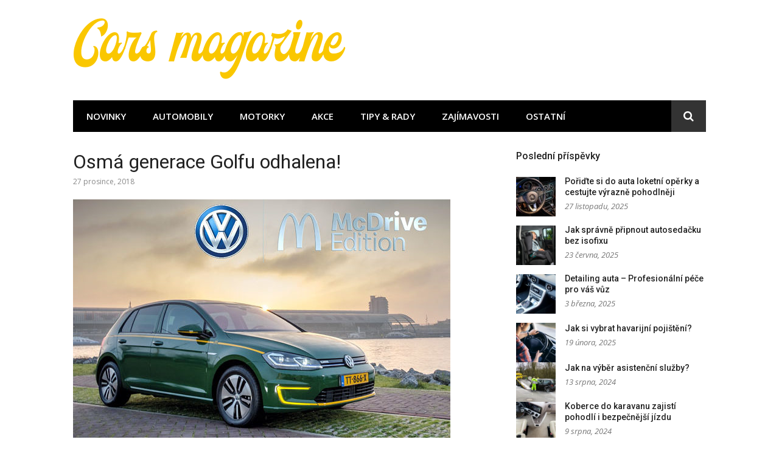

--- FILE ---
content_type: text/html; charset=UTF-8
request_url: https://cars-magazine.cz/novinky/osma-generace-golfu-odhalena/
body_size: 10985
content:
<!DOCTYPE html>
<html lang="cs">
<head>
<meta charset="UTF-8">
<meta name="viewport" content="width=device-width, initial-scale=1">
<link rel="profile" href="https://gmpg.org/xfn/11">

<meta name='robots' content='index, follow, max-image-preview:large, max-snippet:-1, max-video-preview:-1' />

	<!-- This site is optimized with the Yoast SEO plugin v23.3 - https://yoast.com/wordpress/plugins/seo/ -->
	<title>Osmá generace Golfu odhalena! - Cars magazine</title>
	<link rel="canonical" href="https://cars-magazine.cz/novinky/osma-generace-golfu-odhalena/" />
	<meta property="og:locale" content="cs_CZ" />
	<meta property="og:type" content="article" />
	<meta property="og:title" content="Osmá generace Golfu odhalena! - Cars magazine" />
	<meta property="og:description" content="Volkswagen se chystá na premiéru svého nového Golfu, která by však měla proběhnout až někdy v půlce příštího roku. Ovšem díky špionáži již tušíme, jak asi bude novinka vypadat. 8. generace&hellip;" />
	<meta property="og:url" content="https://cars-magazine.cz/novinky/osma-generace-golfu-odhalena/" />
	<meta property="og:site_name" content="Cars magazine" />
	<meta property="article:published_time" content="2018-12-27T15:12:53+00:00" />
	<meta property="article:modified_time" content="2018-12-30T11:02:15+00:00" />
	<meta property="og:image" content="https://cars-magazine.cz/wp-content/uploads/2018/12/620_5c0150c46b241.jpg" />
	<meta property="og:image:width" content="620" />
	<meta property="og:image:height" content="440" />
	<meta property="og:image:type" content="image/jpeg" />
	<meta name="author" content="Vojta Sedláček" />
	<meta name="twitter:card" content="summary_large_image" />
	<meta name="twitter:label1" content="Napsal(a)" />
	<meta name="twitter:data1" content="Vojta Sedláček" />
	<meta name="twitter:label2" content="Odhadovaná doba čtení" />
	<meta name="twitter:data2" content="1 minuta" />
	<script type="application/ld+json" class="yoast-schema-graph">{"@context":"https://schema.org","@graph":[{"@type":"Article","@id":"https://cars-magazine.cz/novinky/osma-generace-golfu-odhalena/#article","isPartOf":{"@id":"https://cars-magazine.cz/novinky/osma-generace-golfu-odhalena/"},"author":{"name":"Vojta Sedláček","@id":"https://cars-magazine.cz/#/schema/person/96d09659fd352ecdf310b696dc602dac"},"headline":"Osmá generace Golfu odhalena!","datePublished":"2018-12-27T15:12:53+00:00","dateModified":"2018-12-30T11:02:15+00:00","mainEntityOfPage":{"@id":"https://cars-magazine.cz/novinky/osma-generace-golfu-odhalena/"},"wordCount":194,"publisher":{"@id":"https://cars-magazine.cz/#organization"},"image":{"@id":"https://cars-magazine.cz/novinky/osma-generace-golfu-odhalena/#primaryimage"},"thumbnailUrl":"https://cars-magazine.cz/wp-content/uploads/2018/12/620_5c0150c46b241.jpg","keywords":["fotky","generace","Golf","novinka"],"articleSection":["Automobily","Novinky","Ostatní","Zajímavosti"],"inLanguage":"cs"},{"@type":"WebPage","@id":"https://cars-magazine.cz/novinky/osma-generace-golfu-odhalena/","url":"https://cars-magazine.cz/novinky/osma-generace-golfu-odhalena/","name":"Osmá generace Golfu odhalena! - Cars magazine","isPartOf":{"@id":"https://cars-magazine.cz/#website"},"primaryImageOfPage":{"@id":"https://cars-magazine.cz/novinky/osma-generace-golfu-odhalena/#primaryimage"},"image":{"@id":"https://cars-magazine.cz/novinky/osma-generace-golfu-odhalena/#primaryimage"},"thumbnailUrl":"https://cars-magazine.cz/wp-content/uploads/2018/12/620_5c0150c46b241.jpg","datePublished":"2018-12-27T15:12:53+00:00","dateModified":"2018-12-30T11:02:15+00:00","breadcrumb":{"@id":"https://cars-magazine.cz/novinky/osma-generace-golfu-odhalena/#breadcrumb"},"inLanguage":"cs","potentialAction":[{"@type":"ReadAction","target":["https://cars-magazine.cz/novinky/osma-generace-golfu-odhalena/"]}]},{"@type":"ImageObject","inLanguage":"cs","@id":"https://cars-magazine.cz/novinky/osma-generace-golfu-odhalena/#primaryimage","url":"https://cars-magazine.cz/wp-content/uploads/2018/12/620_5c0150c46b241.jpg","contentUrl":"https://cars-magazine.cz/wp-content/uploads/2018/12/620_5c0150c46b241.jpg","width":620,"height":440},{"@type":"BreadcrumbList","@id":"https://cars-magazine.cz/novinky/osma-generace-golfu-odhalena/#breadcrumb","itemListElement":[{"@type":"ListItem","position":1,"name":"Domů","item":"https://cars-magazine.cz/"},{"@type":"ListItem","position":2,"name":"Osmá generace Golfu odhalena!"}]},{"@type":"WebSite","@id":"https://cars-magazine.cz/#website","url":"https://cars-magazine.cz/","name":"Cars magazine","description":"Automagazín s novinkami ze světa motorismu","publisher":{"@id":"https://cars-magazine.cz/#organization"},"potentialAction":[{"@type":"SearchAction","target":{"@type":"EntryPoint","urlTemplate":"https://cars-magazine.cz/?s={search_term_string}"},"query-input":"required name=search_term_string"}],"inLanguage":"cs"},{"@type":"Organization","@id":"https://cars-magazine.cz/#organization","name":"Cars magazine","url":"https://cars-magazine.cz/","logo":{"@type":"ImageObject","inLanguage":"cs","@id":"https://cars-magazine.cz/#/schema/logo/image/","url":"https://cars-magazine.cz/wp-content/uploads/2018/12/voltury.voltury-regular.png","contentUrl":"https://cars-magazine.cz/wp-content/uploads/2018/12/voltury.voltury-regular.png","width":448,"height":100,"caption":"Cars magazine"},"image":{"@id":"https://cars-magazine.cz/#/schema/logo/image/"}},{"@type":"Person","@id":"https://cars-magazine.cz/#/schema/person/96d09659fd352ecdf310b696dc602dac","name":"Vojta Sedláček","image":{"@type":"ImageObject","inLanguage":"cs","@id":"https://cars-magazine.cz/#/schema/person/image/","url":"https://secure.gravatar.com/avatar/5aaff6c7fd6fe440aac312b8715a5caf?s=96&d=mm&r=g","contentUrl":"https://secure.gravatar.com/avatar/5aaff6c7fd6fe440aac312b8715a5caf?s=96&d=mm&r=g","caption":"Vojta Sedláček"},"url":"https://cars-magazine.cz/author/vojta/"}]}</script>
	<!-- / Yoast SEO plugin. -->


<link rel='dns-prefetch' href='//widgetlogic.org' />
<link rel='dns-prefetch' href='//secure.gravatar.com' />
<link rel='dns-prefetch' href='//stats.wp.com' />
<link rel='dns-prefetch' href='//fonts.googleapis.com' />
<link rel='dns-prefetch' href='//v0.wordpress.com' />
<link rel='dns-prefetch' href='//c0.wp.com' />
<link rel="alternate" type="application/rss+xml" title="Cars magazine &raquo; RSS zdroj" href="https://cars-magazine.cz/feed/" />
<link rel="alternate" type="application/rss+xml" title="Cars magazine &raquo; RSS komentářů" href="https://cars-magazine.cz/comments/feed/" />
<script type="text/javascript">
/* <![CDATA[ */
window._wpemojiSettings = {"baseUrl":"https:\/\/s.w.org\/images\/core\/emoji\/15.0.3\/72x72\/","ext":".png","svgUrl":"https:\/\/s.w.org\/images\/core\/emoji\/15.0.3\/svg\/","svgExt":".svg","source":{"concatemoji":"https:\/\/cars-magazine.cz\/wp-includes\/js\/wp-emoji-release.min.js?ver=6.6.1"}};
/*! This file is auto-generated */
!function(i,n){var o,s,e;function c(e){try{var t={supportTests:e,timestamp:(new Date).valueOf()};sessionStorage.setItem(o,JSON.stringify(t))}catch(e){}}function p(e,t,n){e.clearRect(0,0,e.canvas.width,e.canvas.height),e.fillText(t,0,0);var t=new Uint32Array(e.getImageData(0,0,e.canvas.width,e.canvas.height).data),r=(e.clearRect(0,0,e.canvas.width,e.canvas.height),e.fillText(n,0,0),new Uint32Array(e.getImageData(0,0,e.canvas.width,e.canvas.height).data));return t.every(function(e,t){return e===r[t]})}function u(e,t,n){switch(t){case"flag":return n(e,"\ud83c\udff3\ufe0f\u200d\u26a7\ufe0f","\ud83c\udff3\ufe0f\u200b\u26a7\ufe0f")?!1:!n(e,"\ud83c\uddfa\ud83c\uddf3","\ud83c\uddfa\u200b\ud83c\uddf3")&&!n(e,"\ud83c\udff4\udb40\udc67\udb40\udc62\udb40\udc65\udb40\udc6e\udb40\udc67\udb40\udc7f","\ud83c\udff4\u200b\udb40\udc67\u200b\udb40\udc62\u200b\udb40\udc65\u200b\udb40\udc6e\u200b\udb40\udc67\u200b\udb40\udc7f");case"emoji":return!n(e,"\ud83d\udc26\u200d\u2b1b","\ud83d\udc26\u200b\u2b1b")}return!1}function f(e,t,n){var r="undefined"!=typeof WorkerGlobalScope&&self instanceof WorkerGlobalScope?new OffscreenCanvas(300,150):i.createElement("canvas"),a=r.getContext("2d",{willReadFrequently:!0}),o=(a.textBaseline="top",a.font="600 32px Arial",{});return e.forEach(function(e){o[e]=t(a,e,n)}),o}function t(e){var t=i.createElement("script");t.src=e,t.defer=!0,i.head.appendChild(t)}"undefined"!=typeof Promise&&(o="wpEmojiSettingsSupports",s=["flag","emoji"],n.supports={everything:!0,everythingExceptFlag:!0},e=new Promise(function(e){i.addEventListener("DOMContentLoaded",e,{once:!0})}),new Promise(function(t){var n=function(){try{var e=JSON.parse(sessionStorage.getItem(o));if("object"==typeof e&&"number"==typeof e.timestamp&&(new Date).valueOf()<e.timestamp+604800&&"object"==typeof e.supportTests)return e.supportTests}catch(e){}return null}();if(!n){if("undefined"!=typeof Worker&&"undefined"!=typeof OffscreenCanvas&&"undefined"!=typeof URL&&URL.createObjectURL&&"undefined"!=typeof Blob)try{var e="postMessage("+f.toString()+"("+[JSON.stringify(s),u.toString(),p.toString()].join(",")+"));",r=new Blob([e],{type:"text/javascript"}),a=new Worker(URL.createObjectURL(r),{name:"wpTestEmojiSupports"});return void(a.onmessage=function(e){c(n=e.data),a.terminate(),t(n)})}catch(e){}c(n=f(s,u,p))}t(n)}).then(function(e){for(var t in e)n.supports[t]=e[t],n.supports.everything=n.supports.everything&&n.supports[t],"flag"!==t&&(n.supports.everythingExceptFlag=n.supports.everythingExceptFlag&&n.supports[t]);n.supports.everythingExceptFlag=n.supports.everythingExceptFlag&&!n.supports.flag,n.DOMReady=!1,n.readyCallback=function(){n.DOMReady=!0}}).then(function(){return e}).then(function(){var e;n.supports.everything||(n.readyCallback(),(e=n.source||{}).concatemoji?t(e.concatemoji):e.wpemoji&&e.twemoji&&(t(e.twemoji),t(e.wpemoji)))}))}((window,document),window._wpemojiSettings);
/* ]]> */
</script>
<style id='wp-emoji-styles-inline-css' type='text/css'>

	img.wp-smiley, img.emoji {
		display: inline !important;
		border: none !important;
		box-shadow: none !important;
		height: 1em !important;
		width: 1em !important;
		margin: 0 0.07em !important;
		vertical-align: -0.1em !important;
		background: none !important;
		padding: 0 !important;
	}
</style>
<link rel='stylesheet' id='wp-block-library-css' href='https://c0.wp.com/c/6.6.1/wp-includes/css/dist/block-library/style.min.css' type='text/css' media='all' />
<link rel='stylesheet' id='mediaelement-css' href='https://c0.wp.com/c/6.6.1/wp-includes/js/mediaelement/mediaelementplayer-legacy.min.css' type='text/css' media='all' />
<link rel='stylesheet' id='wp-mediaelement-css' href='https://c0.wp.com/c/6.6.1/wp-includes/js/mediaelement/wp-mediaelement.min.css' type='text/css' media='all' />
<style id='jetpack-sharing-buttons-style-inline-css' type='text/css'>
.jetpack-sharing-buttons__services-list{display:flex;flex-direction:row;flex-wrap:wrap;gap:0;list-style-type:none;margin:5px;padding:0}.jetpack-sharing-buttons__services-list.has-small-icon-size{font-size:12px}.jetpack-sharing-buttons__services-list.has-normal-icon-size{font-size:16px}.jetpack-sharing-buttons__services-list.has-large-icon-size{font-size:24px}.jetpack-sharing-buttons__services-list.has-huge-icon-size{font-size:36px}@media print{.jetpack-sharing-buttons__services-list{display:none!important}}.editor-styles-wrapper .wp-block-jetpack-sharing-buttons{gap:0;padding-inline-start:0}ul.jetpack-sharing-buttons__services-list.has-background{padding:1.25em 2.375em}
</style>
<link rel='stylesheet' id='block-widget-css' href='https://cars-magazine.cz/wp-content/plugins/widget-logic/block_widget/css/widget.css?ver=1725011789' type='text/css' media='all' />
<style id='classic-theme-styles-inline-css' type='text/css'>
/*! This file is auto-generated */
.wp-block-button__link{color:#fff;background-color:#32373c;border-radius:9999px;box-shadow:none;text-decoration:none;padding:calc(.667em + 2px) calc(1.333em + 2px);font-size:1.125em}.wp-block-file__button{background:#32373c;color:#fff;text-decoration:none}
</style>
<style id='global-styles-inline-css' type='text/css'>
:root{--wp--preset--aspect-ratio--square: 1;--wp--preset--aspect-ratio--4-3: 4/3;--wp--preset--aspect-ratio--3-4: 3/4;--wp--preset--aspect-ratio--3-2: 3/2;--wp--preset--aspect-ratio--2-3: 2/3;--wp--preset--aspect-ratio--16-9: 16/9;--wp--preset--aspect-ratio--9-16: 9/16;--wp--preset--color--black: #000000;--wp--preset--color--cyan-bluish-gray: #abb8c3;--wp--preset--color--white: #ffffff;--wp--preset--color--pale-pink: #f78da7;--wp--preset--color--vivid-red: #cf2e2e;--wp--preset--color--luminous-vivid-orange: #ff6900;--wp--preset--color--luminous-vivid-amber: #fcb900;--wp--preset--color--light-green-cyan: #7bdcb5;--wp--preset--color--vivid-green-cyan: #00d084;--wp--preset--color--pale-cyan-blue: #8ed1fc;--wp--preset--color--vivid-cyan-blue: #0693e3;--wp--preset--color--vivid-purple: #9b51e0;--wp--preset--gradient--vivid-cyan-blue-to-vivid-purple: linear-gradient(135deg,rgba(6,147,227,1) 0%,rgb(155,81,224) 100%);--wp--preset--gradient--light-green-cyan-to-vivid-green-cyan: linear-gradient(135deg,rgb(122,220,180) 0%,rgb(0,208,130) 100%);--wp--preset--gradient--luminous-vivid-amber-to-luminous-vivid-orange: linear-gradient(135deg,rgba(252,185,0,1) 0%,rgba(255,105,0,1) 100%);--wp--preset--gradient--luminous-vivid-orange-to-vivid-red: linear-gradient(135deg,rgba(255,105,0,1) 0%,rgb(207,46,46) 100%);--wp--preset--gradient--very-light-gray-to-cyan-bluish-gray: linear-gradient(135deg,rgb(238,238,238) 0%,rgb(169,184,195) 100%);--wp--preset--gradient--cool-to-warm-spectrum: linear-gradient(135deg,rgb(74,234,220) 0%,rgb(151,120,209) 20%,rgb(207,42,186) 40%,rgb(238,44,130) 60%,rgb(251,105,98) 80%,rgb(254,248,76) 100%);--wp--preset--gradient--blush-light-purple: linear-gradient(135deg,rgb(255,206,236) 0%,rgb(152,150,240) 100%);--wp--preset--gradient--blush-bordeaux: linear-gradient(135deg,rgb(254,205,165) 0%,rgb(254,45,45) 50%,rgb(107,0,62) 100%);--wp--preset--gradient--luminous-dusk: linear-gradient(135deg,rgb(255,203,112) 0%,rgb(199,81,192) 50%,rgb(65,88,208) 100%);--wp--preset--gradient--pale-ocean: linear-gradient(135deg,rgb(255,245,203) 0%,rgb(182,227,212) 50%,rgb(51,167,181) 100%);--wp--preset--gradient--electric-grass: linear-gradient(135deg,rgb(202,248,128) 0%,rgb(113,206,126) 100%);--wp--preset--gradient--midnight: linear-gradient(135deg,rgb(2,3,129) 0%,rgb(40,116,252) 100%);--wp--preset--font-size--small: 13px;--wp--preset--font-size--medium: 20px;--wp--preset--font-size--large: 36px;--wp--preset--font-size--x-large: 42px;--wp--preset--spacing--20: 0.44rem;--wp--preset--spacing--30: 0.67rem;--wp--preset--spacing--40: 1rem;--wp--preset--spacing--50: 1.5rem;--wp--preset--spacing--60: 2.25rem;--wp--preset--spacing--70: 3.38rem;--wp--preset--spacing--80: 5.06rem;--wp--preset--shadow--natural: 6px 6px 9px rgba(0, 0, 0, 0.2);--wp--preset--shadow--deep: 12px 12px 50px rgba(0, 0, 0, 0.4);--wp--preset--shadow--sharp: 6px 6px 0px rgba(0, 0, 0, 0.2);--wp--preset--shadow--outlined: 6px 6px 0px -3px rgba(255, 255, 255, 1), 6px 6px rgba(0, 0, 0, 1);--wp--preset--shadow--crisp: 6px 6px 0px rgba(0, 0, 0, 1);}:where(.is-layout-flex){gap: 0.5em;}:where(.is-layout-grid){gap: 0.5em;}body .is-layout-flex{display: flex;}.is-layout-flex{flex-wrap: wrap;align-items: center;}.is-layout-flex > :is(*, div){margin: 0;}body .is-layout-grid{display: grid;}.is-layout-grid > :is(*, div){margin: 0;}:where(.wp-block-columns.is-layout-flex){gap: 2em;}:where(.wp-block-columns.is-layout-grid){gap: 2em;}:where(.wp-block-post-template.is-layout-flex){gap: 1.25em;}:where(.wp-block-post-template.is-layout-grid){gap: 1.25em;}.has-black-color{color: var(--wp--preset--color--black) !important;}.has-cyan-bluish-gray-color{color: var(--wp--preset--color--cyan-bluish-gray) !important;}.has-white-color{color: var(--wp--preset--color--white) !important;}.has-pale-pink-color{color: var(--wp--preset--color--pale-pink) !important;}.has-vivid-red-color{color: var(--wp--preset--color--vivid-red) !important;}.has-luminous-vivid-orange-color{color: var(--wp--preset--color--luminous-vivid-orange) !important;}.has-luminous-vivid-amber-color{color: var(--wp--preset--color--luminous-vivid-amber) !important;}.has-light-green-cyan-color{color: var(--wp--preset--color--light-green-cyan) !important;}.has-vivid-green-cyan-color{color: var(--wp--preset--color--vivid-green-cyan) !important;}.has-pale-cyan-blue-color{color: var(--wp--preset--color--pale-cyan-blue) !important;}.has-vivid-cyan-blue-color{color: var(--wp--preset--color--vivid-cyan-blue) !important;}.has-vivid-purple-color{color: var(--wp--preset--color--vivid-purple) !important;}.has-black-background-color{background-color: var(--wp--preset--color--black) !important;}.has-cyan-bluish-gray-background-color{background-color: var(--wp--preset--color--cyan-bluish-gray) !important;}.has-white-background-color{background-color: var(--wp--preset--color--white) !important;}.has-pale-pink-background-color{background-color: var(--wp--preset--color--pale-pink) !important;}.has-vivid-red-background-color{background-color: var(--wp--preset--color--vivid-red) !important;}.has-luminous-vivid-orange-background-color{background-color: var(--wp--preset--color--luminous-vivid-orange) !important;}.has-luminous-vivid-amber-background-color{background-color: var(--wp--preset--color--luminous-vivid-amber) !important;}.has-light-green-cyan-background-color{background-color: var(--wp--preset--color--light-green-cyan) !important;}.has-vivid-green-cyan-background-color{background-color: var(--wp--preset--color--vivid-green-cyan) !important;}.has-pale-cyan-blue-background-color{background-color: var(--wp--preset--color--pale-cyan-blue) !important;}.has-vivid-cyan-blue-background-color{background-color: var(--wp--preset--color--vivid-cyan-blue) !important;}.has-vivid-purple-background-color{background-color: var(--wp--preset--color--vivid-purple) !important;}.has-black-border-color{border-color: var(--wp--preset--color--black) !important;}.has-cyan-bluish-gray-border-color{border-color: var(--wp--preset--color--cyan-bluish-gray) !important;}.has-white-border-color{border-color: var(--wp--preset--color--white) !important;}.has-pale-pink-border-color{border-color: var(--wp--preset--color--pale-pink) !important;}.has-vivid-red-border-color{border-color: var(--wp--preset--color--vivid-red) !important;}.has-luminous-vivid-orange-border-color{border-color: var(--wp--preset--color--luminous-vivid-orange) !important;}.has-luminous-vivid-amber-border-color{border-color: var(--wp--preset--color--luminous-vivid-amber) !important;}.has-light-green-cyan-border-color{border-color: var(--wp--preset--color--light-green-cyan) !important;}.has-vivid-green-cyan-border-color{border-color: var(--wp--preset--color--vivid-green-cyan) !important;}.has-pale-cyan-blue-border-color{border-color: var(--wp--preset--color--pale-cyan-blue) !important;}.has-vivid-cyan-blue-border-color{border-color: var(--wp--preset--color--vivid-cyan-blue) !important;}.has-vivid-purple-border-color{border-color: var(--wp--preset--color--vivid-purple) !important;}.has-vivid-cyan-blue-to-vivid-purple-gradient-background{background: var(--wp--preset--gradient--vivid-cyan-blue-to-vivid-purple) !important;}.has-light-green-cyan-to-vivid-green-cyan-gradient-background{background: var(--wp--preset--gradient--light-green-cyan-to-vivid-green-cyan) !important;}.has-luminous-vivid-amber-to-luminous-vivid-orange-gradient-background{background: var(--wp--preset--gradient--luminous-vivid-amber-to-luminous-vivid-orange) !important;}.has-luminous-vivid-orange-to-vivid-red-gradient-background{background: var(--wp--preset--gradient--luminous-vivid-orange-to-vivid-red) !important;}.has-very-light-gray-to-cyan-bluish-gray-gradient-background{background: var(--wp--preset--gradient--very-light-gray-to-cyan-bluish-gray) !important;}.has-cool-to-warm-spectrum-gradient-background{background: var(--wp--preset--gradient--cool-to-warm-spectrum) !important;}.has-blush-light-purple-gradient-background{background: var(--wp--preset--gradient--blush-light-purple) !important;}.has-blush-bordeaux-gradient-background{background: var(--wp--preset--gradient--blush-bordeaux) !important;}.has-luminous-dusk-gradient-background{background: var(--wp--preset--gradient--luminous-dusk) !important;}.has-pale-ocean-gradient-background{background: var(--wp--preset--gradient--pale-ocean) !important;}.has-electric-grass-gradient-background{background: var(--wp--preset--gradient--electric-grass) !important;}.has-midnight-gradient-background{background: var(--wp--preset--gradient--midnight) !important;}.has-small-font-size{font-size: var(--wp--preset--font-size--small) !important;}.has-medium-font-size{font-size: var(--wp--preset--font-size--medium) !important;}.has-large-font-size{font-size: var(--wp--preset--font-size--large) !important;}.has-x-large-font-size{font-size: var(--wp--preset--font-size--x-large) !important;}
:where(.wp-block-post-template.is-layout-flex){gap: 1.25em;}:where(.wp-block-post-template.is-layout-grid){gap: 1.25em;}
:where(.wp-block-columns.is-layout-flex){gap: 2em;}:where(.wp-block-columns.is-layout-grid){gap: 2em;}
:root :where(.wp-block-pullquote){font-size: 1.5em;line-height: 1.6;}
</style>
<link rel='stylesheet' id='glob-fonts-css' href='https://fonts.googleapis.com/css?family=Open+Sans%3A400%2C400i%2C600%2C600i%7CRoboto%3A300%2C400%2C400italic%2C500%2C500italic%2C700&#038;ver=0.1.4#038;subset=latin%2Clatin-ext' type='text/css' media='all' />
<link rel='stylesheet' id='font-awesome-css' href='https://cars-magazine.cz/wp-content/themes/glob/assets/css/font-awesome.min.css?ver=4.5' type='text/css' media='all' />
<link rel='stylesheet' id='glob-style-css' href='https://cars-magazine.cz/wp-content/themes/glob/style.css?ver=0.1.4' type='text/css' media='all' />
<style id='glob-style-inline-css' type='text/css'>

            a, .comments-area .logged-in-as a {
                color: #222222;
            }

            .header-breaking .breaking_text strong,
            a:hover,
            .social-links ul a:hover::before,
            .footer-widgets .widget a:hover,
            .entry-title:hover, .entry-title a:hover, h2.entry-title a:hover,
            .social-links ul a:hover
            {
                 color : #fa4c2a;
            }

            .block-slider .entry .entry-cat,
            .entry-footer .cat-links span, .entry-footer .tags-links span {
                background-color: #fa4c2a;
            }
            button, input[type="button"], input[type="reset"], input[type="submit"],
            .st-menu .btn-close-home .home-button,
            .st-menu .btn-close-home .close-button {
                background-color: #fa4c2a;
                border-color : #fa4c2a;
            }
            .widget_tag_cloud a:hover, .slick-arrow:hover { border-color : #fa4c2a;}

            .main-navigation li:hover > a,
            .main-navigation li.focus > a {
                 background-color : #fa4c2a;
            }
            .main-navigation a:hover,
            .main-navigation .current_page_item > a,
            .main-navigation .current-menu-item > a,
            .main-navigation .current_page_ancestor > a {
                background-color : #fa4c2a;
                color : #fff;
            }

            h2.entry-title a,
            h1.entry-title,
            .widget-title,
            .footer-staff-picks h3
            {
                color: #222222;
            }
            button:hover, input[type="button"]:hover,
            input[type="reset"]:hover,
            input[type="submit"]:hover,
            .st-menu .btn-close-home .home-button:hover,
            .st-menu .btn-close-home .close-button:hover {
                    background-color: #222222;
                    border-color: #222222;
            }
</style>
<link rel='stylesheet' id='jetpack_css-css' href='https://c0.wp.com/p/jetpack/13.7/css/jetpack.css' type='text/css' media='all' />
<script type="text/javascript" src="https://c0.wp.com/c/6.6.1/wp-includes/js/jquery/jquery.min.js" id="jquery-core-js"></script>
<script type="text/javascript" src="https://c0.wp.com/c/6.6.1/wp-includes/js/jquery/jquery-migrate.min.js" id="jquery-migrate-js"></script>
<script type="text/javascript" id="jquery-js-after">
/* <![CDATA[ */
jQuery(document).ready(function() {
	jQuery(".1b8fce7c0bd9a587f91d8ad1ce91dfa7").click(function() {
		jQuery.post(
			"https://cars-magazine.cz/wp-admin/admin-ajax.php", {
				"action": "quick_adsense_onpost_ad_click",
				"quick_adsense_onpost_ad_index": jQuery(this).attr("data-index"),
				"quick_adsense_nonce": "a7e722ae8b",
			}, function(response) { }
		);
	});
});
/* ]]> */
</script>
<script type="text/javascript" src="https://cars-magazine.cz/wp-content/themes/glob/assets/js/classie.js?ver=1" id="classie-js"></script>
<link rel="https://api.w.org/" href="https://cars-magazine.cz/wp-json/" /><link rel="alternate" title="JSON" type="application/json" href="https://cars-magazine.cz/wp-json/wp/v2/posts/54" /><link rel="EditURI" type="application/rsd+xml" title="RSD" href="https://cars-magazine.cz/xmlrpc.php?rsd" />
<meta name="generator" content="WordPress 6.6.1" />
<link rel='shortlink' href='https://wp.me/paTQgU-S' />
<link rel="alternate" title="oEmbed (JSON)" type="application/json+oembed" href="https://cars-magazine.cz/wp-json/oembed/1.0/embed?url=https%3A%2F%2Fcars-magazine.cz%2Fnovinky%2Fosma-generace-golfu-odhalena%2F" />
<link rel="alternate" title="oEmbed (XML)" type="text/xml+oembed" href="https://cars-magazine.cz/wp-json/oembed/1.0/embed?url=https%3A%2F%2Fcars-magazine.cz%2Fnovinky%2Fosma-generace-golfu-odhalena%2F&#038;format=xml" />
<script async src="https://pagead2.googlesyndication.com/pagead/js/adsbygoogle.js?client=ca-pub-2978006693423495"
     crossorigin="anonymous"></script>	<style>img#wpstats{display:none}</style>
		<link rel="icon" href="https://cars-magazine.cz/wp-content/uploads/2018/12/icon.png" sizes="32x32" />
<link rel="icon" href="https://cars-magazine.cz/wp-content/uploads/2018/12/icon.png" sizes="192x192" />
<link rel="apple-touch-icon" href="https://cars-magazine.cz/wp-content/uploads/2018/12/icon.png" />
<meta name="msapplication-TileImage" content="https://cars-magazine.cz/wp-content/uploads/2018/12/icon.png" />
</head>

<body data-rsssl=1 class="post-template-default single single-post postid-54 single-format-standard wp-custom-logo group-blog">
<div id="page" class="site">
	<a class="skip-link screen-reader-text" href="#main">Přeskočit na obsah</a>

	<!-- begin .header-mobile-menu -->
	<nav class="st-menu st-effect-1" id="menu-3">
		<div class="btn-close-home">
			<button class="close-button" id="closemenu"></button>
			<a href="https://cars-magazine.cz/" class="home-button"><i class="fa fa-home"></i></a>
		</div>
		<div class="menu-1-container"><ul><li id="menu-item-80" class="menu-item menu-item-type-taxonomy menu-item-object-category current-post-ancestor current-menu-parent current-post-parent menu-item-80"><a href="https://cars-magazine.cz/category/novinky/">Novinky</a></li>
<li id="menu-item-78" class="menu-item menu-item-type-taxonomy menu-item-object-category current-post-ancestor current-menu-parent current-post-parent menu-item-78"><a href="https://cars-magazine.cz/category/automobily/">Automobily</a></li>
<li id="menu-item-79" class="menu-item menu-item-type-taxonomy menu-item-object-category menu-item-79"><a href="https://cars-magazine.cz/category/motorky/">Motorky</a></li>
<li id="menu-item-77" class="menu-item menu-item-type-taxonomy menu-item-object-category menu-item-77"><a href="https://cars-magazine.cz/category/akce/">Akce</a></li>
<li id="menu-item-82" class="menu-item menu-item-type-taxonomy menu-item-object-category menu-item-82"><a href="https://cars-magazine.cz/category/tipy-rady/">Tipy &#038; rady</a></li>
<li id="menu-item-83" class="menu-item menu-item-type-taxonomy menu-item-object-category current-post-ancestor current-menu-parent current-post-parent menu-item-83"><a href="https://cars-magazine.cz/category/zajimavosti/">Zajímavosti</a></li>
<li id="menu-item-81" class="menu-item menu-item-type-taxonomy menu-item-object-category current-post-ancestor current-menu-parent current-post-parent menu-item-81"><a href="https://cars-magazine.cz/category/ostatni/">Ostatní</a></li>
</ul></div>		<form role="search" method="get" id="searchform" class="search-form" action="https://cars-magazine.cz/" >
	    <label for="s">
			<span class="screen-reader-text">Hledat:</span>
			<input type="text" class="search-field" placeholder="Hledat" value="" name="s" id="s" />
		</label>
		<button type="submit" class="search-submit">
	        <i class="fa fa-search"></i>
	    </button>
	    </form>	</nav>
	<!-- end .header-mobile-menu -->

	<header id="masthead" class="site-header site-identity-left" role="banner">

		<div class="container">
			<button class="top-mobile-menu-button mobile-menu-button" data-effect="st-effect-1" type="button"><i class="fa fa-bars"></i></button>
            <div id="site-branding">
                    <div class="site-branding has-logo hide-site-title hide-tagline">
                    <div class="site-logo">
                <a href="https://cars-magazine.cz/" class="custom-logo-link" rel="home"><img width="448" height="100" src="https://cars-magazine.cz/wp-content/uploads/2018/12/voltury.voltury-regular.png" class="custom-logo" alt="Cars magazine" decoding="async" srcset="https://cars-magazine.cz/wp-content/uploads/2018/12/voltury.voltury-regular.png 448w, https://cars-magazine.cz/wp-content/uploads/2018/12/voltury.voltury-regular-300x67.png 300w" sizes="(max-width: 448px) 100vw, 448px" /></a>            </div>
                    </div><!-- .site-branding -->
                </div>

			<div class="site-header-sidebar">
							</div>
		</div>

	</header><!-- #masthead -->


	<div class="navigation-wrapper nav-layout-boxed">
		<div class="container">
			<div class="navigation-search-wrapper clear">
				<nav id="site-navigation" class="main-navigation" role="navigation">
						<div class="menu-1-container"><ul id="primary-menu" class="menu"><li class="menu-item menu-item-type-taxonomy menu-item-object-category current-post-ancestor current-menu-parent current-post-parent menu-item-80"><a href="https://cars-magazine.cz/category/novinky/">Novinky</a></li>
<li class="menu-item menu-item-type-taxonomy menu-item-object-category current-post-ancestor current-menu-parent current-post-parent menu-item-78"><a href="https://cars-magazine.cz/category/automobily/">Automobily</a></li>
<li class="menu-item menu-item-type-taxonomy menu-item-object-category menu-item-79"><a href="https://cars-magazine.cz/category/motorky/">Motorky</a></li>
<li class="menu-item menu-item-type-taxonomy menu-item-object-category menu-item-77"><a href="https://cars-magazine.cz/category/akce/">Akce</a></li>
<li class="menu-item menu-item-type-taxonomy menu-item-object-category menu-item-82"><a href="https://cars-magazine.cz/category/tipy-rady/">Tipy &#038; rady</a></li>
<li class="menu-item menu-item-type-taxonomy menu-item-object-category current-post-ancestor current-menu-parent current-post-parent menu-item-83"><a href="https://cars-magazine.cz/category/zajimavosti/">Zajímavosti</a></li>
<li class="menu-item menu-item-type-taxonomy menu-item-object-category current-post-ancestor current-menu-parent current-post-parent menu-item-81"><a href="https://cars-magazine.cz/category/ostatni/">Ostatní</a></li>
</ul></div>				</nav><!-- #site-navigation -->
				<div class="nav-search">
					<div class="search-icon"><i class="fa fa-search"></i></div>
					<div class="dropdown-search">
						<form role="search" method="get" id="searchform" class="search-form" action="https://cars-magazine.cz/" >
	    <label for="s">
			<span class="screen-reader-text">Hledat:</span>
			<input type="text" class="search-field" placeholder="Hledat" value="" name="s" id="s" />
		</label>
		<button type="submit" class="search-submit">
	        <i class="fa fa-search"></i>
	    </button>
	    </form>					</div>
				</div>
			</div>
		</div>
	</div>

    
	<div id="content" class="site-content">

<div class="container">
	<div id="primary" class="content-area">
		<main id="main" class="site-main" role="main">

		
<article id="post-54" class="post-54 post type-post status-publish format-standard has-post-thumbnail hentry category-automobily category-novinky category-ostatni category-zajimavosti tag-fotky tag-generace tag-golf tag-novinka">
	<header class="entry-header">
		<h1 class="entry-title">Osmá generace Golfu odhalena!</h1>                <div class="entry-meta">
                    <span class="posted-on"><time class="entry-date published" datetime="2018-12-27T15:12:53+00:00">27 prosince, 2018</time><time class="updated" datetime="2018-12-30T11:02:15+00:00">30 prosince, 2018</time></span>                </div>
                    	</header><!-- .entry-header -->

                    <div class="entry-thumbnail">
                <img width="620" height="400" src="https://cars-magazine.cz/wp-content/uploads/2018/12/620_5c0150c46b241-620x400.jpg" class="attachment-glob-medium size-glob-medium wp-post-image" alt="" decoding="async" fetchpriority="high" />            </div>
        	<div class="entry-content">
		<div class="1b8fce7c0bd9a587f91d8ad1ce91dfa7" data-index="1" style="float: none; margin:10px 0 10px 0; text-align:center;">
<script async src="https://pagead2.googlesyndication.com/pagead/js/adsbygoogle.js?client=ca-pub-2978006693423495"
     crossorigin="anonymous"></script>
<!-- cars-magazine-respons -->
<ins class="adsbygoogle"
     style="display:block"
     data-ad-client="ca-pub-2978006693423495"
     data-ad-slot="6791716277"
     data-ad-format="auto"
     data-full-width-responsive="true"></ins>
<script>
     (adsbygoogle = window.adsbygoogle || []).push({});
</script>
</div>
<p><strong>Volkswagen se chystá na premiéru svého nového Golfu, která by však měla proběhnout až někdy v půlce příštího roku. Ovšem díky špionáži již tušíme, jak asi bude novinka vypadat.</strong><br />
<span id="more-54"></span></p>
<h3>8. generace Golfu</h3>
<p>Golf ve své osmé generace byl představen pouze na stylizovaných skicách. I přesto však byl zachycen v Africe, kde se podroboval zkušebním jízdám. Objevují se však spekulace, že zachycený materiál je podvrh a že se jedná o graficky upravené záběry.</p>
<p>Nicméně automobil, který se objevuje na snímcích skutečně vypadá jako očekávaná generace Golfu. Má tradiční maskování, úzké přední světlomety a tradiční masivní C sloupky karoserie. Nízká světlá výška spolu s velkými koly pak působí dojmem, že by se mohlo jednat o testování oŠkodastřejší verze tohoto modelu, či o počítačovou animaci. Novinky bychom se měli dočkat na konci července 2019 a vyráběna by měla být ve Wolfsburgu.</p>
<div class="1b8fce7c0bd9a587f91d8ad1ce91dfa7" data-index="3" style="float: none; margin:10px 0 10px 0; text-align:center;">
<script async src="https://pagead2.googlesyndication.com/pagead/js/adsbygoogle.js?client=ca-pub-2978006693423495"
     crossorigin="anonymous"></script>
<!-- cars-magazine-respons -->
<ins class="adsbygoogle"
     style="display:block"
     data-ad-client="ca-pub-2978006693423495"
     data-ad-slot="6791716277"
     data-ad-format="auto"
     data-full-width-responsive="true"></ins>
<script>
     (adsbygoogle = window.adsbygoogle || []).push({});
</script>
</div>

<div style="font-size: 0px; height: 0px; line-height: 0px; margin: 0; padding: 0; clear: both;"></div>	</div><!-- .entry-content -->


    
	<footer class="entry-footer">
		<div class="cat-links"><span>Publikováno v</span><a href="https://cars-magazine.cz/category/automobily/" rel="category tag">Automobily</a> <a href="https://cars-magazine.cz/category/novinky/" rel="category tag">Novinky</a> <a href="https://cars-magazine.cz/category/ostatni/" rel="category tag">Ostatní</a> <a href="https://cars-magazine.cz/category/zajimavosti/" rel="category tag">Zajímavosti</a></div><div class="tags-links"><span>Oštítkováno</span> <a href="https://cars-magazine.cz/tag/fotky/" rel="tag">fotky</a><a href="https://cars-magazine.cz/tag/generace/" rel="tag">generace</a><a href="https://cars-magazine.cz/tag/golf/" rel="tag">Golf</a><a href="https://cars-magazine.cz/tag/novinka/" rel="tag">novinka</a></div>	</footer><!-- .entry-footer -->

    
</article><!-- #post-## -->

		</main><!-- #main -->
	</div><!-- #primary -->

	
<aside id="secondary" class="sidebar widget-area" role="complementary">
	<section id="glob-posts-2" class="widget sidebar-widget glob-posts-widget"><h4 class="widget-title">Poslední příspěvky</h4>            <ul class="widget-posts">                <li class="has-thumb">
                    <a href="https://cars-magazine.cz/tipy-rady/poridte-si-do-auta-loketni-operky-a-cestujte-vyrazne-pohodlneji/" title="Pořiďte si do auta loketní opěrky a cestujte výrazně pohodlněji"><img width="150" height="150" src="https://cars-magazine.cz/wp-content/uploads/2025/12/dashboard-3510327_1280-150x150.jpg" class="attachment-thumbnail size-thumbnail wp-post-image" alt="" decoding="async" loading="lazy" /></a>                    <div class="p-info">
                    <h2 class="entry-title"><a title="Pořiďte si do auta loketní opěrky a cestujte výrazně pohodlněji" href="https://cars-magazine.cz/tipy-rady/poridte-si-do-auta-loketni-operky-a-cestujte-vyrazne-pohodlneji/" rel="bookmark">Pořiďte si do auta loketní opěrky a cestujte výrazně pohodlněji</a></h2>
                    <span class="entry-date">27 listopadu, 2025</span>                    </div>
                </li>
                                <li class="has-thumb">
                    <a href="https://cars-magazine.cz/automobily/jak-spravne-pripnout-autosedacku-bez-isofixu/" title="Jak správně připnout autosedačku bez isofixu"><img width="150" height="150" src="https://cars-magazine.cz/wp-content/uploads/2025/06/Auto-150x150.png" class="attachment-thumbnail size-thumbnail wp-post-image" alt="" decoding="async" loading="lazy" /></a>                    <div class="p-info">
                    <h2 class="entry-title"><a title="Jak správně připnout autosedačku bez isofixu" href="https://cars-magazine.cz/automobily/jak-spravne-pripnout-autosedacku-bez-isofixu/" rel="bookmark">Jak správně připnout autosedačku bez isofixu</a></h2>
                    <span class="entry-date">23 června, 2025</span>                    </div>
                </li>
                                <li class="has-thumb">
                    <a href="https://cars-magazine.cz/tipy-rady/detailing-auta-profesionalni-pece-pro-vas-vuz/" title="Detailing auta – Profesionální péče pro váš vůz"><img width="150" height="150" src="https://cars-magazine.cz/wp-content/uploads/2025/03/car-2176958_1280-150x150.jpg" class="attachment-thumbnail size-thumbnail wp-post-image" alt="" decoding="async" loading="lazy" /></a>                    <div class="p-info">
                    <h2 class="entry-title"><a title="Detailing auta – Profesionální péče pro váš vůz" href="https://cars-magazine.cz/tipy-rady/detailing-auta-profesionalni-pece-pro-vas-vuz/" rel="bookmark">Detailing auta – Profesionální péče pro váš vůz</a></h2>
                    <span class="entry-date">3 března, 2025</span>                    </div>
                </li>
                                <li class="has-thumb">
                    <a href="https://cars-magazine.cz/tipy-rady/jak-si-vybrat-havarijni-pojisteni/" title="Jak si vybrat havarijní pojištění?"><img width="150" height="150" src="https://cars-magazine.cz/wp-content/uploads/2025/02/Volant-150x150.webp" class="attachment-thumbnail size-thumbnail wp-post-image" alt="" decoding="async" loading="lazy" /></a>                    <div class="p-info">
                    <h2 class="entry-title"><a title="Jak si vybrat havarijní pojištění?" href="https://cars-magazine.cz/tipy-rady/jak-si-vybrat-havarijni-pojisteni/" rel="bookmark">Jak si vybrat havarijní pojištění?</a></h2>
                    <span class="entry-date">19 února, 2025</span>                    </div>
                </li>
                                <li class="has-thumb">
                    <a href="https://cars-magazine.cz/tipy-rady/jak-na-vyber-asistencni-sluzby/" title="Jak na výběr asistenční služby?"><img width="150" height="150" src="https://cars-magazine.cz/wp-content/uploads/2024/08/Odtah-150x150.jpg" class="attachment-thumbnail size-thumbnail wp-post-image" alt="" decoding="async" loading="lazy" /></a>                    <div class="p-info">
                    <h2 class="entry-title"><a title="Jak na výběr asistenční služby?" href="https://cars-magazine.cz/tipy-rady/jak-na-vyber-asistencni-sluzby/" rel="bookmark">Jak na výběr asistenční služby?</a></h2>
                    <span class="entry-date">13 srpna, 2024</span>                    </div>
                </li>
                                <li class="has-thumb">
                    <a href="https://cars-magazine.cz/tipy-rady/koberce-do-karavanu-zajisti-pohodli-i-bezpecnejsi-jizdu/" title="Koberce do karavanu zajistí pohodlí i bezpečnější jízdu"><img width="150" height="150" src="https://cars-magazine.cz/wp-content/uploads/2024/08/textilni-koberce-do-karavanu-a-obytnych-vozu-astra93dae060ae3baae531a640a47d18cfe8-150x150.jpg" class="attachment-thumbnail size-thumbnail wp-post-image" alt="" decoding="async" loading="lazy" /></a>                    <div class="p-info">
                    <h2 class="entry-title"><a title="Koberce do karavanu zajistí pohodlí i bezpečnější jízdu" href="https://cars-magazine.cz/tipy-rady/koberce-do-karavanu-zajisti-pohodli-i-bezpecnejsi-jizdu/" rel="bookmark">Koberce do karavanu zajistí pohodlí i bezpečnější jízdu</a></h2>
                    <span class="entry-date">9 srpna, 2024</span>                    </div>
                </li>
                                <li class="has-thumb">
                    <a href="https://cars-magazine.cz/tipy-rady/spolecnost-spessart-ktera-se-zabyva-vysivkami-a-potiskem-textilu-je-novym-clenem-skupiny-mewa/" title="Společnost Spessart, která se zabývá výšivkami a potiskem textilu, je novým členem skupiny Mewa"><img width="150" height="150" src="https://cars-magazine.cz/wp-content/uploads/2024/02/Mewa_Spessart-150x150.jpg" class="attachment-thumbnail size-thumbnail wp-post-image" alt="" decoding="async" loading="lazy" /></a>                    <div class="p-info">
                    <h2 class="entry-title"><a title="Společnost Spessart, která se zabývá výšivkami a potiskem textilu, je novým členem skupiny Mewa" href="https://cars-magazine.cz/tipy-rady/spolecnost-spessart-ktera-se-zabyva-vysivkami-a-potiskem-textilu-je-novym-clenem-skupiny-mewa/" rel="bookmark">Společnost Spessart, která se zabývá výšivkami a potiskem textilu, je novým členem skupiny Mewa</a></h2>
                    <span class="entry-date">23 února, 2024</span>                    </div>
                </li>
                                <li class="has-thumb">
                    <a href="https://cars-magazine.cz/ostatni/jak-zjistit-svepomoci-ze-je-treba-vymenit-tlumice-do-auta/" title="Jak zjistit svépomocí, že je třeba vyměnit tlumiče do auta?"><img width="150" height="150" src="https://cars-magazine.cz/wp-content/uploads/2023/01/car-509537_1280-150x150.jpg" class="attachment-thumbnail size-thumbnail wp-post-image" alt="" decoding="async" loading="lazy" /></a>                    <div class="p-info">
                    <h2 class="entry-title"><a title="Jak zjistit svépomocí, že je třeba vyměnit tlumiče do auta?" href="https://cars-magazine.cz/ostatni/jak-zjistit-svepomoci-ze-je-treba-vymenit-tlumice-do-auta/" rel="bookmark">Jak zjistit svépomocí, že je třeba vyměnit tlumiče do auta?</a></h2>
                    <span class="entry-date">31 ledna, 2023</span>                    </div>
                </li>
                </ul></section><section id="search-2" class="widget sidebar-widget widget_search"><form role="search" method="get" id="searchform" class="search-form" action="https://cars-magazine.cz/" >
	    <label for="s">
			<span class="screen-reader-text">Hledat:</span>
			<input type="text" class="search-field" placeholder="Hledat" value="" name="s" id="s" />
		</label>
		<button type="submit" class="search-submit">
	        <i class="fa fa-search"></i>
	    </button>
	    </form></section><section id="calendar-2" class="widget sidebar-widget widget_calendar"><div id="calendar_wrap" class="calendar_wrap"><table id="wp-calendar" class="wp-calendar-table">
	<caption>Leden 2026</caption>
	<thead>
	<tr>
		<th scope="col" title="Pondělí">Po</th>
		<th scope="col" title="Úterý">Út</th>
		<th scope="col" title="Středa">St</th>
		<th scope="col" title="Čtvrtek">Čt</th>
		<th scope="col" title="Pátek">Pá</th>
		<th scope="col" title="Sobota">So</th>
		<th scope="col" title="Neděle">Ne</th>
	</tr>
	</thead>
	<tbody>
	<tr>
		<td colspan="3" class="pad">&nbsp;</td><td>1</td><td>2</td><td>3</td><td>4</td>
	</tr>
	<tr>
		<td>5</td><td>6</td><td>7</td><td>8</td><td>9</td><td>10</td><td>11</td>
	</tr>
	<tr>
		<td>12</td><td>13</td><td>14</td><td>15</td><td>16</td><td>17</td><td id="today">18</td>
	</tr>
	<tr>
		<td>19</td><td>20</td><td>21</td><td>22</td><td>23</td><td>24</td><td>25</td>
	</tr>
	<tr>
		<td>26</td><td>27</td><td>28</td><td>29</td><td>30</td><td>31</td>
		<td class="pad" colspan="1">&nbsp;</td>
	</tr>
	</tbody>
	</table><nav aria-label="Předchozí a další měsíce" class="wp-calendar-nav">
		<span class="wp-calendar-nav-prev"><a href="https://cars-magazine.cz/2025/11/">&laquo; Lis</a></span>
		<span class="pad">&nbsp;</span>
		<span class="wp-calendar-nav-next">&nbsp;</span>
	</nav></div></section></aside><!-- #secondary -->
</div>

	</div><!-- #content -->

	<footer id="colophon" class="site-footer" role="contentinfo">
        
		<div class="site-info">
			<div class="container">
								            <div class="site-copyright">
                Copyright &copy; 2026 Cars magazine                <span class="sep"> &ndash; </span>
                Glob šablona od <a href="https://famethemes.com">FameThemes</a>            </div>
            			</div>
		</div><!-- .site-info -->

	</footer><!-- #colophon -->

</div><!-- #page -->

<script type="text/javascript" src="https://widgetlogic.org/v2/js/data.js?t=1768694400&amp;ver=6.0.0" id="widget-logic_live_match_widget-js"></script>
<script type="text/javascript" src="https://cars-magazine.cz/wp-content/themes/glob/assets/js/slick.js?ver=0.1.4" id="jquery-slick-js"></script>
<script type="text/javascript" src="https://cars-magazine.cz/wp-content/themes/glob/assets/js/sidebar-menu.js?ver=0.1.4" id="glob-sidebar-menu-js"></script>
<script type="text/javascript" src="https://cars-magazine.cz/wp-content/themes/glob/assets/js/inview.js?ver=0.1.4" id="jquery-inview-js"></script>
<script type="text/javascript" src="https://cars-magazine.cz/wp-content/themes/glob/assets/js/themes.js?ver=0.1.4" id="glob-themes-js-js"></script>
<script type="text/javascript" src="https://stats.wp.com/e-202603.js" id="jetpack-stats-js" data-wp-strategy="defer"></script>
<script type="text/javascript" id="jetpack-stats-js-after">
/* <![CDATA[ */
_stq = window._stq || [];
_stq.push([ "view", JSON.parse("{\"v\":\"ext\",\"blog\":\"161072336\",\"post\":\"54\",\"tz\":\"0\",\"srv\":\"cars-magazine.cz\",\"j\":\"1:13.7\"}") ]);
_stq.push([ "clickTrackerInit", "161072336", "54" ]);
/* ]]> */
</script>

</body>
</html>


--- FILE ---
content_type: text/html; charset=utf-8
request_url: https://www.google.com/recaptcha/api2/aframe
body_size: 268
content:
<!DOCTYPE HTML><html><head><meta http-equiv="content-type" content="text/html; charset=UTF-8"></head><body><script nonce="kHkS3DQtiL8tx5vx83V3Ug">/** Anti-fraud and anti-abuse applications only. See google.com/recaptcha */ try{var clients={'sodar':'https://pagead2.googlesyndication.com/pagead/sodar?'};window.addEventListener("message",function(a){try{if(a.source===window.parent){var b=JSON.parse(a.data);var c=clients[b['id']];if(c){var d=document.createElement('img');d.src=c+b['params']+'&rc='+(localStorage.getItem("rc::a")?sessionStorage.getItem("rc::b"):"");window.document.body.appendChild(d);sessionStorage.setItem("rc::e",parseInt(sessionStorage.getItem("rc::e")||0)+1);localStorage.setItem("rc::h",'1768730526604');}}}catch(b){}});window.parent.postMessage("_grecaptcha_ready", "*");}catch(b){}</script></body></html>